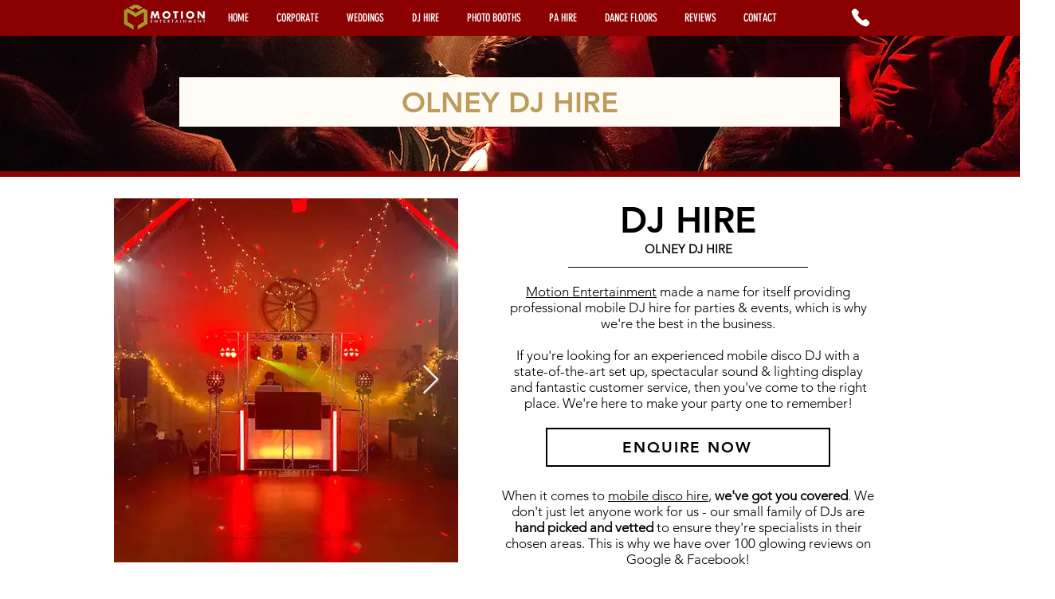

--- FILE ---
content_type: application/javascript
request_url: https://static.parastorage.com/services/form-app/1.2288.0/client-viewer/form-app-date-picker.chunk.min.js
body_size: 1461
content:
"use strict";(("undefined"!=typeof self?self:this).webpackJsonp__wix_form_app=("undefined"!=typeof self?self:this).webpackJsonp__wix_form_app||[]).push([[966],{79953:(e,r,t)=>{t.r(r),t.d(r,{default:()=>L});var a=t(20011),n=t(27762),l=t.n(n),o=t(42301),i=t(39076),s=t(97074),d=t(82210),c=t(16015),u=t(64943),m=t(65453),p=t(95685),f=t.n(p),y=t(10343),v=t(33788),h=t(55182),b=t(56204),E=t(11834),g=t(8333),I=t(19148),k=t(18800),w=t(96080),D="s__13eRH7",F="svrS1kJ",$="sNExL0j",S="sdz7sXx",T="sNilRcf",_="sSMQUUq",C="s__5uPLta",q="sNm5UqI",x="siip1yY",B="sOV3ab8";var R=t(78810);const N=(0,n.lazy)(()=>Promise.all([t.e(4876),t.e(1187),t.e(4359),t.e(6203)]).then(t.bind(t,38629))),O=e=>{let{inputId:r,ariaDescribedBy:t,label:o,placeholder:i,required:s,value:p,onChange:O,onFocus:M,onBlur:P,hasError:A,validation:L,firstDayOfWeek:U,disabled:Z,fieldId:z}=e;const{t:K}=(0,w.$G)(),{regionalFormat:V,isMobile:W,isComposer:Y,isPreview:H,isEditor:J}=(0,g.Z)(),Q=(0,k.F0)().includes(k.dA.INPUT_FIELDS_HOVER),j=(0,n.useRef)(null),[G,X]=(0,n.useState)(!1),[ee,re]=(0,n.useState)(!1),te=(0,n.useCallback)(()=>{var e;null==(e=j.current)||e.focus()},[]),ae=(0,n.useRef)(null),{refs:ne,floatingStyles:le,context:oe}=(0,d.YF)({open:G,onOpenChange:(e,r,t)=>{"outside-press"===t||"escape-key"===t?pe():me()},middleware:[(0,c.cv)(8),(0,c.RR)(),(0,c.uY)({crossAxis:W&&!0})],whileElementsMounted:u.Me,placement:"bottom-start"}),ie=(0,d.bQ)(oe),se=(0,d.qs)(oe),de=(0,d.eS)(oe),{getReferenceProps:ce,getFloatingProps:ue}=(0,d.NI)([ie,se,de]),me=()=>{G||Z||X(!0)},pe=()=>{re(!1),X(!1),te(),fe()},fe=()=>{var e;null==(e=j.current)||null==e.scrollIntoView||e.scrollIntoView({block:"center",inline:"nearest"})};(0,I.q3)(()=>{var e;null==(e=j.current)||e.focus({preventScroll:!0})},z);const ye=e=>{switch(e.key){case"Tab":case"Escape":return G&&pe(),void P();case" ":case"Enter":return void(G||Z||me());case"Backspace":return O(null),void(G&&pe());case"ArrowUp":case"ArrowDown":return void(G&&(e.preventDefault(),re(!0)));default:return}},ve=p?`${p} ${o}`:o,he=W&&!Y&&!H&&!J;return l().createElement("div",{className:B},l().createElement("div",(0,a.Z)({ref:ne.setReference,"data-hook":"popover-element"},ce()),l().createElement(y.n,{"data-hook":"date-picker-input",id:r,inputRef:e=>{j.current=e},value:p?(0,R.dI)(p,V):"",placeholder:i,className:f()(F,_,{[$]:A,[S]:Q,[T]:Z}),prefix:l().createElement(v.h,{icon:l().createElement(m.Z,null),onClick:me,"data-hook":"date-picker-calendar-icon","aria-roledescription":K("date-picker.a11y.calendar-button.role-description"),"aria-label":ve,"aria-describedby":t,"aria-invalid":A,"aria-selected":Boolean(p),innerRef:ae,onKeyDown:ye}),disabled:Z,error:A,newErrorMessage:!0,onClick:me,onKeyDown:ye,onClear:()=>{var e;O(null),null==(e=ae.current)||e.focus()},withClearButton:!0,clearButtonAriaLabel:`${p} ${o} ${K("date-picker.a11y.clear-button")}`,inputMode:"none",readOnly:!0,theme:h.u.Box,required:s,onBlur:e=>{var r;null!=(r=e.relatedTarget)&&r.closest('[data-hook="date-picker-calendar"]')||P()},onFocus:M,tabIndex:-1,"aria-hidden":!0})),G&&l().createElement(d.wD,{context:oe,disabled:!0},l().createElement("div",(0,a.Z)({ref:ne.setFloating,style:{...le,zIndex:1e3},className:f()(x,{[C]:he})},ue()),l().createElement(n.Suspense,{fallback:l().createElement("div",{className:D})},l().createElement(N,{value:p,validation:L,firstDayOfWeek:U,onChange:O,closeCalendar:pe,focusInput:te,autoFocus:ee}),he&&l().createElement("div",{className:q},l().createElement(b.A,{onClick:pe,priority:E.Q.primary},K("date-picker.calendar.close-button")))))))};var M=t(63e3),P=t(63960);const A=e=>{let{fieldType:r,id:t,target:a,label:n,hideLabel:o,placeholder:d,required:c,description:u,value:m,onChange:p,onFocus:f,onBlur:y,hasError:v=!1,errorMessage:h,error:b,validation:E,FieldLayout:g,firstDayOfWeek:I,disabled:k,requiredIndicatorType:w,requiredIndicatorPlacement:D}=e;const{labelId:F,inputId:$,errorId:S,descriptionId:T,ariaDescribedBy:_}=(0,i.rm)(t,b,u);return l().createElement(g,{fieldId:t,renderLabel:()=>l().createElement(s.a,{labelId:F,htmlFor:$,required:c,label:n,hideLabel:o,requiredIndicatorType:w,requiredIndicatorPlacement:D}),renderInput:()=>l().createElement(O,{fieldType:r,inputId:$,ariaDescribedBy:_,label:n,placeholder:d,required:c,value:m,onChange:p,onBlur:y,onFocus:f,hasError:v,validation:E,firstDayOfWeek:I,disabled:k,fieldId:t}),renderDescription:()=>l().createElement(l().Fragment,null,l().createElement(M.n,{target:a,hasError:v,errorMessage:h,id:S}),l().createElement(P.a,{description:u,id:T}))})},L=e=>{const r=o.Z9.DATE_PICKER;return l().createElement(A,(0,a.Z)({},e,{fieldType:r}))}},78810:(e,r,t)=>{t.d(r,{p6:()=>o,zK:()=>l,dI:()=>s,EA:()=>i});const a=function(e,r,t){void 0===t&&(t={});const{year:a="numeric",month:n="numeric",day:l="numeric"}=t;return{year:new Intl.DateTimeFormat(e,{year:a}).format(r),month:new Intl.DateTimeFormat(e,{month:n}).format(r),day:new Intl.DateTimeFormat(e,{day:l}).format(r)}},n={fi:e=>{const{day:r,month:t,year:n}=a("fi",e);return`${r}.${t}.${n}`},ko:e=>{const{day:r,month:t,year:n}=a("ko",e,{month:"2-digit",day:"2-digit"});return`${n}.${t}.${r}`.replace(/\ub144|\uc6d4|\uc77c/g,"")},sk:e=>new Intl.DateTimeFormat("sk").format(e).replace(/ /g,""),nn:e=>new Intl.DateTimeFormat("nn").format(e).replace(/\//g,"."),"es-US":e=>{const{day:r,month:t,year:n}=a("es-US",e);return`${t}/${r}/${n}`},sv:e=>{const{day:r,month:t,year:n}=a("sv",e);return`${r}/${t} ${n}`}},l=e=>{var r,t;const a=null==e||null==(r=e.string)||null==(r=r.dateOptions)?void 0:r.minimum,n=null==e||null==(t=e.string)||null==(t=t.dateOptions)?void 0:t.maximum;return a?e=>e>new Date:n?e=>e<new Date:void 0},o=e=>{if(e){const r=new Date(e);return[r.getFullYear(),(r.getMonth()+1).toString().padStart(2,"0"),r.getDate().toString().padStart(2,"0")].join("-")}return null},i=e=>{const r=e.replace(/-/g,"/"),t=new Date(r);return new Date(t.setHours(0,0,0,0))},s=function(e,r){return void 0===r&&(r="en"),((e,r)=>{var t;return n[e]?null==(t=n[e])?void 0:t.call(n,r):new Intl.DateTimeFormat(e,{day:"2-digit",month:"2-digit",year:"numeric"}).format(r)})(r,i(e))}}}]);
//# sourceMappingURL=form-app-date-picker.chunk.min.js.map